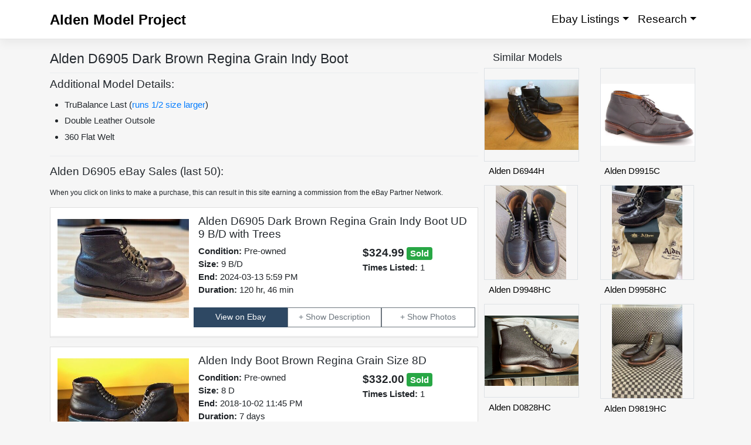

--- FILE ---
content_type: text/html; charset=UTF-8
request_url: https://aldenmodelproject.com/alden-d6905/
body_size: 10590
content:
<!DOCTYPE html>
<html lang="en-US">
<head>
    <meta charset="UTF-8">
    <meta name="viewport" content="width=device-width, initial-scale=1">
    <meta http-equiv="X-UA-Compatible" content="IE=edge">
    <meta name="msvalidate.01" content="9BC0459B5EE1F5B3A282E87478161417" />
    <link rel="profile" href="http://gmpg.org/xfn/11">
    <link rel="pingback" href="https://aldenmodelproject.com/xmlrpc.php">
	<link rel="dns-prefetch" href="https://s3.us-east-2.amazonaws.com">
	<link rel="dns-prefetch" href="https://d33a2zuipi9owj.cloudfront.net">
	<link rel="dns-prefetch" href="https://i.ebayimg.com">
	<link rel="dns-prefetch" href="https://www.google-analytics.com">
	<link rel="dns-prefetch" href="https://www.googletagmanager.com">
	<link rel="dns-prefetch" href="https://stats.g.doubleclick.net">
	<!--<link rel="dns-prefetch" href="//z-na.amazon-adsystem.com">-->
	<link href='https://s3.us-east-2.amazonaws.com' crossorigin="use-credentials" rel='preconnect'/>
	<link href='https://d33a2zuipi9owj.cloudfront.net' crossorigin="use-credentials" rel='preconnect'/>
	<link href='https://i.ebayimg.com' crossorigin='anonymous' rel='preconnect'/>
<title>Alden D6905 Dark Brown Regina Grain Indy Boot | Alden Model Project</title>
<meta name='robots' content='max-image-preview:large' />
	<style>img:is([sizes="auto" i], [sizes^="auto," i]) { contain-intrinsic-size: 3000px 1500px }</style>
	<link rel='dns-prefetch' href='//cdn.jsdelivr.net' />
<link href='https://cdn.jsdelivr.net' crossorigin='anonymous' rel='preconnect' />
<link rel="alternate" type="application/rss+xml" title="Alden Model Project &raquo; Feed" href="https://aldenmodelproject.com/feed/" />
<link rel="alternate" type="application/rss+xml" title="Alden Model Project &raquo; Comments Feed" href="https://aldenmodelproject.com/comments/feed/" />
<link rel="alternate" type="application/rss+xml" title="Alden Model Project &raquo; D6905 Comments Feed" href="https://aldenmodelproject.com/alden-d6905/feed/" />
<style id='classic-theme-styles-inline-css' type='text/css'>
/*! This file is auto-generated */
.wp-block-button__link{color:#fff;background-color:#32373c;border-radius:9999px;box-shadow:none;text-decoration:none;padding:calc(.667em + 2px) calc(1.333em + 2px);font-size:1.125em}.wp-block-file__button{background:#32373c;color:#fff;text-decoration:none}
</style>
<style id='global-styles-inline-css' type='text/css'>
:root{--wp--preset--aspect-ratio--square: 1;--wp--preset--aspect-ratio--4-3: 4/3;--wp--preset--aspect-ratio--3-4: 3/4;--wp--preset--aspect-ratio--3-2: 3/2;--wp--preset--aspect-ratio--2-3: 2/3;--wp--preset--aspect-ratio--16-9: 16/9;--wp--preset--aspect-ratio--9-16: 9/16;--wp--preset--color--black: #000000;--wp--preset--color--cyan-bluish-gray: #abb8c3;--wp--preset--color--white: #ffffff;--wp--preset--color--pale-pink: #f78da7;--wp--preset--color--vivid-red: #cf2e2e;--wp--preset--color--luminous-vivid-orange: #ff6900;--wp--preset--color--luminous-vivid-amber: #fcb900;--wp--preset--color--light-green-cyan: #7bdcb5;--wp--preset--color--vivid-green-cyan: #00d084;--wp--preset--color--pale-cyan-blue: #8ed1fc;--wp--preset--color--vivid-cyan-blue: #0693e3;--wp--preset--color--vivid-purple: #9b51e0;--wp--preset--gradient--vivid-cyan-blue-to-vivid-purple: linear-gradient(135deg,rgba(6,147,227,1) 0%,rgb(155,81,224) 100%);--wp--preset--gradient--light-green-cyan-to-vivid-green-cyan: linear-gradient(135deg,rgb(122,220,180) 0%,rgb(0,208,130) 100%);--wp--preset--gradient--luminous-vivid-amber-to-luminous-vivid-orange: linear-gradient(135deg,rgba(252,185,0,1) 0%,rgba(255,105,0,1) 100%);--wp--preset--gradient--luminous-vivid-orange-to-vivid-red: linear-gradient(135deg,rgba(255,105,0,1) 0%,rgb(207,46,46) 100%);--wp--preset--gradient--very-light-gray-to-cyan-bluish-gray: linear-gradient(135deg,rgb(238,238,238) 0%,rgb(169,184,195) 100%);--wp--preset--gradient--cool-to-warm-spectrum: linear-gradient(135deg,rgb(74,234,220) 0%,rgb(151,120,209) 20%,rgb(207,42,186) 40%,rgb(238,44,130) 60%,rgb(251,105,98) 80%,rgb(254,248,76) 100%);--wp--preset--gradient--blush-light-purple: linear-gradient(135deg,rgb(255,206,236) 0%,rgb(152,150,240) 100%);--wp--preset--gradient--blush-bordeaux: linear-gradient(135deg,rgb(254,205,165) 0%,rgb(254,45,45) 50%,rgb(107,0,62) 100%);--wp--preset--gradient--luminous-dusk: linear-gradient(135deg,rgb(255,203,112) 0%,rgb(199,81,192) 50%,rgb(65,88,208) 100%);--wp--preset--gradient--pale-ocean: linear-gradient(135deg,rgb(255,245,203) 0%,rgb(182,227,212) 50%,rgb(51,167,181) 100%);--wp--preset--gradient--electric-grass: linear-gradient(135deg,rgb(202,248,128) 0%,rgb(113,206,126) 100%);--wp--preset--gradient--midnight: linear-gradient(135deg,rgb(2,3,129) 0%,rgb(40,116,252) 100%);--wp--preset--font-size--small: 13px;--wp--preset--font-size--medium: 20px;--wp--preset--font-size--large: 36px;--wp--preset--font-size--x-large: 42px;--wp--preset--spacing--20: 0.44rem;--wp--preset--spacing--30: 0.67rem;--wp--preset--spacing--40: 1rem;--wp--preset--spacing--50: 1.5rem;--wp--preset--spacing--60: 2.25rem;--wp--preset--spacing--70: 3.38rem;--wp--preset--spacing--80: 5.06rem;--wp--preset--shadow--natural: 6px 6px 9px rgba(0, 0, 0, 0.2);--wp--preset--shadow--deep: 12px 12px 50px rgba(0, 0, 0, 0.4);--wp--preset--shadow--sharp: 6px 6px 0px rgba(0, 0, 0, 0.2);--wp--preset--shadow--outlined: 6px 6px 0px -3px rgba(255, 255, 255, 1), 6px 6px rgba(0, 0, 0, 1);--wp--preset--shadow--crisp: 6px 6px 0px rgba(0, 0, 0, 1);}:where(.is-layout-flex){gap: 0.5em;}:where(.is-layout-grid){gap: 0.5em;}body .is-layout-flex{display: flex;}.is-layout-flex{flex-wrap: wrap;align-items: center;}.is-layout-flex > :is(*, div){margin: 0;}body .is-layout-grid{display: grid;}.is-layout-grid > :is(*, div){margin: 0;}:where(.wp-block-columns.is-layout-flex){gap: 2em;}:where(.wp-block-columns.is-layout-grid){gap: 2em;}:where(.wp-block-post-template.is-layout-flex){gap: 1.25em;}:where(.wp-block-post-template.is-layout-grid){gap: 1.25em;}.has-black-color{color: var(--wp--preset--color--black) !important;}.has-cyan-bluish-gray-color{color: var(--wp--preset--color--cyan-bluish-gray) !important;}.has-white-color{color: var(--wp--preset--color--white) !important;}.has-pale-pink-color{color: var(--wp--preset--color--pale-pink) !important;}.has-vivid-red-color{color: var(--wp--preset--color--vivid-red) !important;}.has-luminous-vivid-orange-color{color: var(--wp--preset--color--luminous-vivid-orange) !important;}.has-luminous-vivid-amber-color{color: var(--wp--preset--color--luminous-vivid-amber) !important;}.has-light-green-cyan-color{color: var(--wp--preset--color--light-green-cyan) !important;}.has-vivid-green-cyan-color{color: var(--wp--preset--color--vivid-green-cyan) !important;}.has-pale-cyan-blue-color{color: var(--wp--preset--color--pale-cyan-blue) !important;}.has-vivid-cyan-blue-color{color: var(--wp--preset--color--vivid-cyan-blue) !important;}.has-vivid-purple-color{color: var(--wp--preset--color--vivid-purple) !important;}.has-black-background-color{background-color: var(--wp--preset--color--black) !important;}.has-cyan-bluish-gray-background-color{background-color: var(--wp--preset--color--cyan-bluish-gray) !important;}.has-white-background-color{background-color: var(--wp--preset--color--white) !important;}.has-pale-pink-background-color{background-color: var(--wp--preset--color--pale-pink) !important;}.has-vivid-red-background-color{background-color: var(--wp--preset--color--vivid-red) !important;}.has-luminous-vivid-orange-background-color{background-color: var(--wp--preset--color--luminous-vivid-orange) !important;}.has-luminous-vivid-amber-background-color{background-color: var(--wp--preset--color--luminous-vivid-amber) !important;}.has-light-green-cyan-background-color{background-color: var(--wp--preset--color--light-green-cyan) !important;}.has-vivid-green-cyan-background-color{background-color: var(--wp--preset--color--vivid-green-cyan) !important;}.has-pale-cyan-blue-background-color{background-color: var(--wp--preset--color--pale-cyan-blue) !important;}.has-vivid-cyan-blue-background-color{background-color: var(--wp--preset--color--vivid-cyan-blue) !important;}.has-vivid-purple-background-color{background-color: var(--wp--preset--color--vivid-purple) !important;}.has-black-border-color{border-color: var(--wp--preset--color--black) !important;}.has-cyan-bluish-gray-border-color{border-color: var(--wp--preset--color--cyan-bluish-gray) !important;}.has-white-border-color{border-color: var(--wp--preset--color--white) !important;}.has-pale-pink-border-color{border-color: var(--wp--preset--color--pale-pink) !important;}.has-vivid-red-border-color{border-color: var(--wp--preset--color--vivid-red) !important;}.has-luminous-vivid-orange-border-color{border-color: var(--wp--preset--color--luminous-vivid-orange) !important;}.has-luminous-vivid-amber-border-color{border-color: var(--wp--preset--color--luminous-vivid-amber) !important;}.has-light-green-cyan-border-color{border-color: var(--wp--preset--color--light-green-cyan) !important;}.has-vivid-green-cyan-border-color{border-color: var(--wp--preset--color--vivid-green-cyan) !important;}.has-pale-cyan-blue-border-color{border-color: var(--wp--preset--color--pale-cyan-blue) !important;}.has-vivid-cyan-blue-border-color{border-color: var(--wp--preset--color--vivid-cyan-blue) !important;}.has-vivid-purple-border-color{border-color: var(--wp--preset--color--vivid-purple) !important;}.has-vivid-cyan-blue-to-vivid-purple-gradient-background{background: var(--wp--preset--gradient--vivid-cyan-blue-to-vivid-purple) !important;}.has-light-green-cyan-to-vivid-green-cyan-gradient-background{background: var(--wp--preset--gradient--light-green-cyan-to-vivid-green-cyan) !important;}.has-luminous-vivid-amber-to-luminous-vivid-orange-gradient-background{background: var(--wp--preset--gradient--luminous-vivid-amber-to-luminous-vivid-orange) !important;}.has-luminous-vivid-orange-to-vivid-red-gradient-background{background: var(--wp--preset--gradient--luminous-vivid-orange-to-vivid-red) !important;}.has-very-light-gray-to-cyan-bluish-gray-gradient-background{background: var(--wp--preset--gradient--very-light-gray-to-cyan-bluish-gray) !important;}.has-cool-to-warm-spectrum-gradient-background{background: var(--wp--preset--gradient--cool-to-warm-spectrum) !important;}.has-blush-light-purple-gradient-background{background: var(--wp--preset--gradient--blush-light-purple) !important;}.has-blush-bordeaux-gradient-background{background: var(--wp--preset--gradient--blush-bordeaux) !important;}.has-luminous-dusk-gradient-background{background: var(--wp--preset--gradient--luminous-dusk) !important;}.has-pale-ocean-gradient-background{background: var(--wp--preset--gradient--pale-ocean) !important;}.has-electric-grass-gradient-background{background: var(--wp--preset--gradient--electric-grass) !important;}.has-midnight-gradient-background{background: var(--wp--preset--gradient--midnight) !important;}.has-small-font-size{font-size: var(--wp--preset--font-size--small) !important;}.has-medium-font-size{font-size: var(--wp--preset--font-size--medium) !important;}.has-large-font-size{font-size: var(--wp--preset--font-size--large) !important;}.has-x-large-font-size{font-size: var(--wp--preset--font-size--x-large) !important;}
:where(.wp-block-post-template.is-layout-flex){gap: 1.25em;}:where(.wp-block-post-template.is-layout-grid){gap: 1.25em;}
:where(.wp-block-columns.is-layout-flex){gap: 2em;}:where(.wp-block-columns.is-layout-grid){gap: 2em;}
:root :where(.wp-block-pullquote){font-size: 1.5em;line-height: 1.6;}
</style>
<link rel='stylesheet' id='vscf-styles-css' href='https://aldenmodelproject.com/wp-content/plugins/very-simple-contact-form/css/vscf-style.min.css?ver=6.8.3' type='text/css' media='all' />
<link rel='stylesheet' id='parent-style-css' href='https://aldenmodelproject.com/wp-content/themes/wp-bootstrap-starter/style.css?ver=6.8.3' type='text/css' media='all' />
<link rel='stylesheet' id='wp-bootstrap-starter-bootstrap-css-css' href='https://cdn.jsdelivr.net/npm/bootstrap@4.5.3/dist/css/bootstrap.min.css?ver=6.8.3' type='text/css' media='all' />
<link rel='stylesheet' id='wp-bootstrap-starter-style-css' href='https://aldenmodelproject.com/wp-content/themes/wp-bootstrap-starter-child/style.css?ver=6.8.3' type='text/css' media='all' />
<script type="text/javascript" src="https://cdn.jsdelivr.net/npm/jquery@3.5.1/dist/jquery.slim.min.js?ver=6.8.3" id="jquery-js"></script>
<!--[if lt IE 9]>
<script type="text/javascript" src="https://aldenmodelproject.com/wp-content/themes/wp-bootstrap-starter/inc/assets/js/html5.js?ver=3.7.0" id="html5hiv-js"></script>
<![endif]-->
<link rel="https://api.w.org/" href="https://aldenmodelproject.com/wp-json/" /><link rel="alternate" title="JSON" type="application/json" href="https://aldenmodelproject.com/wp-json/wp/v2/pages/963" /><link rel="EditURI" type="application/rsd+xml" title="RSD" href="https://aldenmodelproject.com/xmlrpc.php?rsd" />
<meta name="generator" content="WordPress 6.8.3" />
<link rel="canonical" href="https://aldenmodelproject.com/alden-d6905/" />
<link rel='shortlink' href='https://aldenmodelproject.com/?p=963' />
<link rel="alternate" title="oEmbed (JSON)" type="application/json+oembed" href="https://aldenmodelproject.com/wp-json/oembed/1.0/embed?url=https%3A%2F%2Faldenmodelproject.com%2Falden-d6905%2F" />
<link rel="alternate" title="oEmbed (XML)" type="text/xml+oembed" href="https://aldenmodelproject.com/wp-json/oembed/1.0/embed?url=https%3A%2F%2Faldenmodelproject.com%2Falden-d6905%2F&#038;format=xml" />
<link rel="pingback" href="https://aldenmodelproject.com/xmlrpc.php">    <style type="text/css">
        #page-sub-header { background: #fff; }
    </style>
    
  <link rel="preload" as="image" href="https://d36ddk8qjyxe2u.cloudfront.net/2024-03/6949614/42908356_1.JPG" />
  <meta name="keywords" content="Alden D6905 last sizing price ebay sales TruBalance Dark Brown Regina Grain Indy" />
  <meta name="description" content="Alden D6905 Indy boot is built on the TruBalance last. The model has a dark brown Regina Grain leather upper with a double leather outsole." />
  <meta property="og:description" content="Alden D6905 Indy boot is built on the TruBalance last. The model has a dark brown Regina Grain leather upper with a double leather outsole." />
  <meta property="og:type" content="product" />
  <meta property="og:title" content="Alden D6905 Dark Brown Regina Grain Indy Boot" />
  <meta property="og:url" content="https://aldenmodelproject.com/alden-d6905/" />
  <meta property="og:image" content="https://d36ddk8qjyxe2u.cloudfront.net/2024-03/6949614/42908356_3.JPG" />
  <meta property="og:site_name" content="Alden Model Project" />
  <meta name="twitter:description" content="Alden D6905 Indy boot is built on the TruBalance last. The model has a dark brown Regina Grain leather upper with a double leather outsole." />
  <meta name="twitter:title" content="Alden D6905 Dark Brown Regina Grain Indy Boot" />
  <meta name="twitter:image" content="https://d36ddk8qjyxe2u.cloudfront.net/2024-03/6949614/42908356_3.JPG" />
  <meta name="twitter:image:alt" content="Alden D6905 Indy boot is built on the TruBalance last. The model has a dark brown Regina Grain leather upper with a double leather outsole." />
  <meta name="twitter:card" content="summary" />
  <link rel="icon" href="https://aldenmodelproject.com/wp-content/uploads/2018/09/cropped-alden_icon-32x32.png" sizes="32x32" />
<link rel="icon" href="https://aldenmodelproject.com/wp-content/uploads/2018/09/cropped-alden_icon-192x192.png" sizes="192x192" />
<link rel="apple-touch-icon" href="https://aldenmodelproject.com/wp-content/uploads/2018/09/cropped-alden_icon-180x180.png" />
<meta name="msapplication-TileImage" content="https://aldenmodelproject.com/wp-content/uploads/2018/09/cropped-alden_icon-270x270.png" />
		<style type="text/css" id="wp-custom-css">
			.comment-form-url, .comment-form-email {
display: none;
}

.entry-content h2 {
    font-size: 1.4rem;
}

.entry-content h3 {
    font-size: 1.2rem;
}		</style>
		<!--

<link rel="dns-prefetch" href="//stats.g.doubleclick.net">
<link rel="dns-prefetch" href="//pagead2.googlesyndication.com">
<link href='https://stats.g.doubleclick.net' crossorigin='anonymous' rel='preconnect'/>
<link href='//pagead2.googlesyndication.com' crossorigin='anonymous' rel='preconnect'/>
<script async src="//pagead2.googlesyndication.com/pagead/js/adsbygoogle.js"></script>
<script>
     (adsbygoogle = window.adsbygoogle || []).push({
          google_ad_client: "ca-pub-4368742526870706",
          enable_page_level_ads: true
     });
</script>
-->
<!-- Google tag (gtag.js) -->
<script async src="https://www.googletagmanager.com/gtag/js?id=G-J4DHFSXVE9"></script>
<script>
  window.dataLayer = window.dataLayer || [];
  function gtag(){dataLayer.push(arguments);}
  gtag('js', new Date());

  gtag('config', 'G-J4DHFSXVE9');
</script>
</head>
<body class="wp-singular page-template page-template-model page-template-model-php page page-id-963 wp-theme-wp-bootstrap-starter wp-child-theme-wp-bootstrap-starter-child">
<div id="page" class="site">
	<a class="skip-link screen-reader-text" href="#content">Skip to content</a>
    	<header id="masthead" class="site-header navbar-static-top navbar-light" role="banner">
        <div class="container">
            <nav class="navbar navbar-expand-xl p-0">
                <div class="navbar-brand">
                                            <a class="site-title" href="https://aldenmodelproject.com/">Alden Model Project</a>
                                    </div>
                <button class="navbar-toggler" type="button" data-toggle="modal" data-target="#sideNavModal" aria-controls="" aria-expanded="false" aria-label="Toggle navigation">
                <span class="navbar-toggler-icon"></span>
                </button>

                <div id="main-nav" class="collapse navbar-collapse justify-content-end"><ul id="menu-menu-1" class="navbar-nav"><li itemscope="itemscope" itemtype="https://www.schema.org/SiteNavigationElement" id="menu-item-2156" class="menu-item menu-item-type-post_type menu-item-object-page menu-item-home menu-item-has-children dropdown menu-item-2156 nav-item"><a title="Ebay Listings" href="#" data-toggle="dropdown" aria-haspopup="true" aria-expanded="false" class="dropdown-toggle nav-link" id="menu-item-dropdown-2156">Ebay Listings</a>
<ul class="dropdown-menu" aria-labelledby="menu-item-dropdown-2156" role="menu">
	<li itemscope="itemscope" itemtype="https://www.schema.org/SiteNavigationElement" id="menu-item-2155" class="menu-item menu-item-type-post_type menu-item-object-page menu-item-2155 nav-item"><a title="Buy It Now" href="https://aldenmodelproject.com/ebay-listings/" class="dropdown-item">Buy It Now</a></li>
	<li itemscope="itemscope" itemtype="https://www.schema.org/SiteNavigationElement" id="menu-item-2441" class="menu-item menu-item-type-post_type menu-item-object-page menu-item-2441 nav-item"><a title="Auction" href="https://aldenmodelproject.com/auction-ebay-listings/" class="dropdown-item">Auction</a></li>
	<li itemscope="itemscope" itemtype="https://www.schema.org/SiteNavigationElement" id="menu-item-2479" class="menu-item menu-item-type-post_type menu-item-object-page menu-item-2479 nav-item"><a title="Sold" href="https://aldenmodelproject.com/recent-sales/" class="dropdown-item">Sold</a></li>
</ul>
</li>
<li itemscope="itemscope" itemtype="https://www.schema.org/SiteNavigationElement" id="menu-item-1795" class="menu-item menu-item-type-post_type menu-item-object-page menu-item-home menu-item-has-children dropdown menu-item-1795 nav-item"><a title="Research" href="#" data-toggle="dropdown" aria-haspopup="true" aria-expanded="false" class="dropdown-toggle nav-link" id="menu-item-dropdown-1795">Research</a>
<ul class="dropdown-menu" aria-labelledby="menu-item-dropdown-1795" role="menu">
	<li itemscope="itemscope" itemtype="https://www.schema.org/SiteNavigationElement" id="menu-item-1794" class="menu-item menu-item-type-post_type menu-item-object-page menu-item-1794 nav-item"><a title="Shoes" href="https://aldenmodelproject.com/shoe/" class="dropdown-item">Shoes</a></li>
	<li itemscope="itemscope" itemtype="https://www.schema.org/SiteNavigationElement" id="menu-item-1798" class="menu-item menu-item-type-post_type menu-item-object-page menu-item-1798 nav-item"><a title="Boots" href="https://aldenmodelproject.com/boot/" class="dropdown-item">Boots</a></li>
	<li itemscope="itemscope" itemtype="https://www.schema.org/SiteNavigationElement" id="menu-item-1797" class="menu-item menu-item-type-post_type menu-item-object-page menu-item-1797 nav-item"><a title="Loafers" href="https://aldenmodelproject.com/loafer/" class="dropdown-item">Loafers</a></li>
</ul>
</li>
</ul></div>
            </nav>
        </div>
	</header><!-- #masthead -->
    	<div id="content" class="site-content">
		<div class="container">
            <div class="modal left fade" id="sideNavModal" tabindex="-1" role="dialog" aria-labelledby="sideNavModal" aria-hidden="true">
                <div class="modal-dialog" role="document">
                    <div class="modal-content">
                        <div class="modal-body">
                        <p class="navigation-title">Navigation</p>
                        <p class="navigation-subtitle">Ebay Listings</p>
                        <a class="btn btn-outline-secondary rounded-0 btn-block" href="/ebay-listings/" role="button">Buy It Now</a>
                        <a class="btn btn-outline-secondary rounded-0 btn-block" href="/auction-ebay-listings/" role="button">Auction</a>
                        <a class="btn btn-outline-secondary rounded-0 btn-block" href="/recent-sales/" role="button">Sold</a>
                        <p class="navigation-subtitle">Research</p>
                        <a class="btn btn-outline-secondary rounded-0 btn-block" href="/shoe/" role="button">Shoes</a>
                        <a class="btn btn-outline-secondary rounded-0 btn-block" href="/boot/" role="button">Boots</a>
                        <a class="btn btn-outline-secondary rounded-0 btn-block" href="/loafer/" role="button">Loafers</a>
                    </div>
                        <div class="modal-footer">
                            <button type="button" class="btn btn-primary" data-dismiss="modal">Close</button>
                        </div>
                    </div>
                </div>
            </div>
			<div class="row">
                	<section id="primary" class="content-area col-sm-12 col-lg-8">
		<main id="main" class="site-main" role="main">
		<header class="entry-header" >
		<div>
      <h1 class="entry-title bp-3">Alden D6905 Dark Brown Regina Grain Indy Boot</h1>
		</div>
		</header>
            <div class="product-description"  >
            <h2>Additional Model Details:</h2>
            </div>
			<div class="row ModelDetails">
                <ul>
<li><h3>TruBalance Last (<a target="_blank" rel="noreferrer" href="https://www.styleforum.net/ams/alden-shoes-sizing-guide.124410/">runs 1/2 size larger</a>)</h3></li><li><h3>Double Leather Outsole</h3></li><li><h3>360 Flat Welt</h3></li>                </ul>
            </div>
        <div class="pt-3 ebay-sales-history">
      <h2>Alden D6905 eBay Sales (last 50):</h2>
      <p><small>When you click on links to make a purchase, this can result in this site earning a commission from the eBay Partner Network.</small></p>
    </div>
    <div id="Listings" class="pb-4">

  <div class="row">
  <div class="col">
    <div class="card mb-3 rounded-0">
      <div class="card-header">
        <div class="row">
          <div class="col-sm-4 p-2">
            <img class="img-fluid" src="https://d36ddk8qjyxe2u.cloudfront.net/2024-03/6949614/42908356_1.JPG" alt="Alden D6905 Dark Brown Regina Grain Indy Boot"></div>
          <div class="col-sm-8">
            <div class="row px-2">
              <h3>Alden D6905 Dark Brown Regina Grain Indy Boot UD 9 B/D with Trees</h3>
            </div>
            <div class="row">
              <div class="col-7 px-2">
                <ul class="list-unstyled">
                  <li><strong>Condition:</strong> Pre-owned</li>
                  <li><strong>Size:</strong> 9 B/D</li>
                  <li><strong> </strong> </li>
                  <li><strong>End: </strong> 2024-03-13 5:59 PM</li>
                  <li><strong>Duration: </strong> 120 hr, 46 min</li>
                </ul>
              </div>
              <div class="col-5 px-2">
                <ul class="list-unstyled">
                  <li><span class="ebay-price font-weight-bold">$324.99</span> <span class="badge badge-success ebay-status-badge">Sold</span></li>
                  <li><strong>Times Listed:</strong> 1</li>
                </ul>
              </div>
            </div>
            <div class="row">
              <button class="col-12 col-md-4 my-1 btn btn-primary rounded-0" onclick="viewListing('skj32svIYWgK23Nx::3455bad7f8f8206c6088d7bbb508afd5')">View on Ebay</button>
              <button class="col-12 col-md-4 my-1 btn btn-outline-secondary collapsed rounded-0" type="button" data-toggle="collapse" data-target="#itm_desc_0" aria-expanded="true">Description</button>
                <button class="col-12 col-md-4  my-1 btn btn-outline-secondary collapsed rounded-0" type="button" data-toggle="collapse" data-target="#itm_photo_0" aria-expanded="true">Photos </button>
            </div>



           </div>
        </div>
      </div>
      <div class="card-body shadow py-0">
        <div class="accordion" id="itm_0">
          <div id="itm_desc_0" class="collapse" data-parent="#itm_0">
            <div class="py-3">Good used condition           Alden D6905 Dark Brown Regina Grain Indy Boot     Additional Model Details:      TruBalance Last ( runs 1/2 size larger )    Double Leather Outsole    360 Flat Welt</div>
          </div>
          <div id="itm_photo_0" class="collapse item-photos" data-parent="#itm_0">
            <div class="py-2">
                <img src="[data-uri]" onclick="swapImage(this)" class="lazyload img-thumbnail float-left listing-pict" style="cursor:pointer;" data-xl-src="https://d36ddk8qjyxe2u.cloudfront.net/2024-03/6949614/42908356_3.JPG" alt="Alden D6905" data-src="https://d36ddk8qjyxe2u.cloudfront.net/2024-03/6949614/42908356_3.JPG">
                <img src="[data-uri]" onclick="swapImage(this)" class="lazyload img-thumbnail float-left listing-pict" style="cursor:pointer;" data-xl-src="https://d36ddk8qjyxe2u.cloudfront.net/2024-03/6949614/42908357_3.JPG" alt="Alden D6905" data-src="https://d36ddk8qjyxe2u.cloudfront.net/2024-03/6949614/42908357_3.JPG">
                <img src="[data-uri]" onclick="swapImage(this)" class="lazyload img-thumbnail float-left listing-pict" style="cursor:pointer;" data-xl-src="https://d36ddk8qjyxe2u.cloudfront.net/2024-03/6949614/42908358_3.JPG" alt="Alden D6905" data-src="https://d36ddk8qjyxe2u.cloudfront.net/2024-03/6949614/42908358_3.JPG">
                <img src="[data-uri]" onclick="swapImage(this)" class="lazyload img-thumbnail float-left listing-pict" style="cursor:pointer;" data-xl-src="https://d36ddk8qjyxe2u.cloudfront.net/2024-03/6949614/42908359_3.JPG" alt="Alden D6905" data-src="https://d36ddk8qjyxe2u.cloudfront.net/2024-03/6949614/42908359_3.JPG">
                <img src="[data-uri]" onclick="swapImage(this)" class="lazyload img-thumbnail float-left listing-pict" style="cursor:pointer;" data-xl-src="https://d36ddk8qjyxe2u.cloudfront.net/2024-03/6949614/42908360_3.JPG" alt="Alden D6905" data-src="https://d36ddk8qjyxe2u.cloudfront.net/2024-03/6949614/42908360_3.JPG">
                <img src="[data-uri]" onclick="swapImage(this)" class="lazyload img-thumbnail float-left listing-pict" style="cursor:pointer;" data-xl-src="https://d36ddk8qjyxe2u.cloudfront.net/2024-03/6949614/42908361_3.JPG" alt="Alden D6905" data-src="https://d36ddk8qjyxe2u.cloudfront.net/2024-03/6949614/42908361_3.JPG">
                <img src="[data-uri]" onclick="swapImage(this)" class="lazyload img-thumbnail float-left listing-pict" style="cursor:pointer;" data-xl-src="https://d36ddk8qjyxe2u.cloudfront.net/2024-03/6949614/42908362_3.JPG" alt="Alden D6905" data-src="https://d36ddk8qjyxe2u.cloudfront.net/2024-03/6949614/42908362_3.JPG">
                <img src="[data-uri]" onclick="swapImage(this)" class="lazyload img-thumbnail float-left listing-pict" style="cursor:pointer;" data-xl-src="https://d36ddk8qjyxe2u.cloudfront.net/2024-03/6949614/42908363_3.JPG" alt="Alden D6905" data-src="https://d36ddk8qjyxe2u.cloudfront.net/2024-03/6949614/42908363_3.JPG">
                <img src="[data-uri]" onclick="swapImage(this)" class="lazyload img-thumbnail float-left listing-pict" style="cursor:pointer;" data-xl-src="https://d36ddk8qjyxe2u.cloudfront.net/2024-03/6949614/42908364_3.JPG" alt="Alden D6905" data-src="https://d36ddk8qjyxe2u.cloudfront.net/2024-03/6949614/42908364_3.JPG">
                <img src="[data-uri]" onclick="swapImage(this)" class="lazyload img-thumbnail float-left listing-pict" style="cursor:pointer;" data-xl-src="https://d36ddk8qjyxe2u.cloudfront.net/2024-03/6949614/42908365_3.JPG" alt="Alden D6905" data-src="https://d36ddk8qjyxe2u.cloudfront.net/2024-03/6949614/42908365_3.JPG">
                <img src="[data-uri]" onclick="swapImage(this)" class="lazyload img-thumbnail float-left listing-pict" style="cursor:pointer;" data-xl-src="https://d36ddk8qjyxe2u.cloudfront.net/2024-03/6949614/42908366_3.JPG" alt="Alden D6905" data-src="https://d36ddk8qjyxe2u.cloudfront.net/2024-03/6949614/42908366_3.JPG">
            </div>
          </div>
        </div>
      </div>
    </div>
  </div></div>

  
  <div class="row">
  <div class="col">
    <div class="card mb-3 rounded-0">
      <div class="card-header">
        <div class="row">
          <div class="col-sm-4 p-2">
            <img class="img-fluid lazyload" data-src="https://d36ddk8qjyxe2u.cloudfront.net/2018-09/5114611/30073213_1.JPG" alt="Alden D6905 Dark Brown Regina Grain Indy Boot"></div>
          <div class="col-sm-8">
            <div class="row px-2">
              <h3>Alden Indy Boot Brown Regina Grain Size 8D</h3>
            </div>
            <div class="row">
              <div class="col-7 px-2">
                <ul class="list-unstyled">
                  <li><strong>Condition:</strong> Pre-owned</li>
                  <li><strong>Size:</strong> 8 D</li>
                  <li><strong> </strong> </li>
                  <li><strong>End: </strong> 2018-10-02 11:45 PM</li>
                  <li><strong>Duration: </strong> 7 days</li>
                </ul>
              </div>
              <div class="col-5 px-2">
                <ul class="list-unstyled">
                  <li><span class="ebay-price font-weight-bold">$332.00</span> <span class="badge badge-success ebay-status-badge">Sold</span></li>
                  <li><strong>Times Listed:</strong> 1</li>
                </ul>
              </div>
            </div>
            <div class="row">
              <button class="col-12 col-md-4 my-1 btn btn-primary rounded-0" onclick="viewListing('FoeHpWfAc6YpSUkY::246ed8215047cdecfc3281bc63fdb24a')">View on Ebay</button>
              <button class="col-12 col-md-4 my-1 btn btn-outline-secondary collapsed rounded-0" type="button" data-toggle="collapse" data-target="#itm_desc_1" aria-expanded="true">Description</button>
                <button class="col-12 col-md-4  my-1 btn btn-outline-secondary collapsed rounded-0" type="button" data-toggle="collapse" data-target="#itm_photo_1" aria-expanded="true">Photos </button>
            </div>



           </div>
        </div>
      </div>
      <div class="card-body shadow py-0">
        <div class="accordion" id="itm_1">
          <div id="itm_desc_1" class="collapse" data-parent="#itm_1">
            <div class="py-3">Indy boot make up by Brick & Mortar. Paid $575. I've had these for less than a year and this is one of five pair of Alden boots that is regularly rotated. Great brown regina grain leather, brass eyelets, golden stitch. All the Alden construction that they're known for: Full leather linings, leather insoles, cork mid-soles, leather and rubber ”commando” outsoles, true Goodyear welt construction, and steel shank for long lasting support and comfort. Great make up and great boot. Comes with the boots / original Alden box / free bottle of Alden shoe cream. *Shoe trees not included. Any questions, feel free to ask!</div>
          </div>
          <div id="itm_photo_1" class="collapse item-photos" data-parent="#itm_1">
            <div class="py-2">
                <img src="[data-uri]" onclick="swapImage(this)" class="lazyload img-thumbnail float-left listing-pict" style="cursor:pointer;" data-xl-src="https://d36ddk8qjyxe2u.cloudfront.net/2018-09/5114611/30073213_3.JPG" alt="Alden D6905" data-src="https://d36ddk8qjyxe2u.cloudfront.net/2018-09/5114611/30073213_3.JPG">
                <img src="[data-uri]" onclick="swapImage(this)" class="lazyload img-thumbnail float-left listing-pict" style="cursor:pointer;" data-xl-src="https://d36ddk8qjyxe2u.cloudfront.net/2018-09/5114611/30073214_3.JPG" alt="Alden D6905" data-src="https://d36ddk8qjyxe2u.cloudfront.net/2018-09/5114611/30073214_3.JPG">
                <img src="[data-uri]" onclick="swapImage(this)" class="lazyload img-thumbnail float-left listing-pict" style="cursor:pointer;" data-xl-src="https://d36ddk8qjyxe2u.cloudfront.net/2018-09/5114611/30073215_3.JPG" alt="Alden D6905" data-src="https://d36ddk8qjyxe2u.cloudfront.net/2018-09/5114611/30073215_3.JPG">
                <img src="[data-uri]" onclick="swapImage(this)" class="lazyload img-thumbnail float-left listing-pict" style="cursor:pointer;" data-xl-src="https://d36ddk8qjyxe2u.cloudfront.net/2018-09/5114611/30073216_3.JPG" alt="Alden D6905" data-src="https://d36ddk8qjyxe2u.cloudfront.net/2018-09/5114611/30073216_3.JPG">
                <img src="[data-uri]" onclick="swapImage(this)" class="lazyload img-thumbnail float-left listing-pict" style="cursor:pointer;" data-xl-src="https://d36ddk8qjyxe2u.cloudfront.net/2018-09/5114611/30073217_3.JPG" alt="Alden D6905" data-src="https://d36ddk8qjyxe2u.cloudfront.net/2018-09/5114611/30073217_3.JPG">
                <img src="[data-uri]" onclick="swapImage(this)" class="lazyload img-thumbnail float-left listing-pict" style="cursor:pointer;" data-xl-src="https://d36ddk8qjyxe2u.cloudfront.net/2018-09/5114611/30073218_3.JPG" alt="Alden D6905" data-src="https://d36ddk8qjyxe2u.cloudfront.net/2018-09/5114611/30073218_3.JPG">
                <img src="[data-uri]" onclick="swapImage(this)" class="lazyload img-thumbnail float-left listing-pict" style="cursor:pointer;" data-xl-src="https://d36ddk8qjyxe2u.cloudfront.net/2018-09/5114611/30073219_3.JPG" alt="Alden D6905" data-src="https://d36ddk8qjyxe2u.cloudfront.net/2018-09/5114611/30073219_3.JPG">
                <img src="[data-uri]" onclick="swapImage(this)" class="lazyload img-thumbnail float-left listing-pict" style="cursor:pointer;" data-xl-src="https://d36ddk8qjyxe2u.cloudfront.net/2018-09/5114611/30073220_3.JPG" alt="Alden D6905" data-src="https://d36ddk8qjyxe2u.cloudfront.net/2018-09/5114611/30073220_3.JPG">
                <img src="[data-uri]" onclick="swapImage(this)" class="lazyload img-thumbnail float-left listing-pict" style="cursor:pointer;" data-xl-src="https://d36ddk8qjyxe2u.cloudfront.net/2018-09/5114611/30073221_3.JPG" alt="Alden D6905" data-src="https://d36ddk8qjyxe2u.cloudfront.net/2018-09/5114611/30073221_3.JPG">
                <img src="[data-uri]" onclick="swapImage(this)" class="lazyload img-thumbnail float-left listing-pict" style="cursor:pointer;" data-xl-src="https://d36ddk8qjyxe2u.cloudfront.net/2018-09/5114611/30073222_3.JPG" alt="Alden D6905" data-src="https://d36ddk8qjyxe2u.cloudfront.net/2018-09/5114611/30073222_3.JPG">
                <img src="[data-uri]" onclick="swapImage(this)" class="lazyload img-thumbnail float-left listing-pict" style="cursor:pointer;" data-xl-src="https://d36ddk8qjyxe2u.cloudfront.net/2018-09/5114611/30073223_3.JPG" alt="Alden D6905" data-src="https://d36ddk8qjyxe2u.cloudfront.net/2018-09/5114611/30073223_3.JPG">
                <img src="[data-uri]" onclick="swapImage(this)" class="lazyload img-thumbnail float-left listing-pict" style="cursor:pointer;" data-xl-src="https://d36ddk8qjyxe2u.cloudfront.net/2018-09/5114611/30073224_3.JPG" alt="Alden D6905" data-src="https://d36ddk8qjyxe2u.cloudfront.net/2018-09/5114611/30073224_3.JPG">
            </div>
          </div>
        </div>
      </div>
    </div>
  </div></div>

  
  <div class="row">
  <div class="col">
    <div class="card mb-3 rounded-0">
      <div class="card-header">
        <div class="row">
          <div class="col-sm-4 p-2">
            <img class="img-fluid lazyload" data-src="https://d36ddk8qjyxe2u.cloudfront.net/2017-11/4785749/27978561_1.JPG" alt="Alden D6905 Dark Brown Regina Grain Indy Boot"></div>
          <div class="col-sm-8">
            <div class="row px-2">
              <h3>Alden For Brick & Mortar - Regina Grain Indy - Size 8.5 - Trubalance Last</h3>
            </div>
            <div class="row">
              <div class="col-7 px-2">
                <ul class="list-unstyled">
                  <li><strong>Condition:</strong> Pre-owned</li>
                  <li><strong>Size:</strong> 8.5 Medium (D, M)</li>
                  <li><strong> </strong> </li>
                  <li><strong>End: </strong> 2017-12-26 6:19 PM</li>
                  <li><strong>Duration: </strong> 22 hr, 40 min</li>
                </ul>
              </div>
              <div class="col-5 px-2">
                <ul class="list-unstyled">
                  <li><span class="ebay-price font-weight-bold">$399.99</span> <span class="badge badge-success ebay-status-badge">Sold</span></li>
                  <li><strong>Times Listed:</strong> 5</li>
                </ul>
              </div>
            </div>
            <div class="row">
              <button class="col-12 col-md-4 my-1 btn btn-primary rounded-0" onclick="viewListing('9uDkhoOgm6fZ0OEy::39947ca2db5dbcc5da7c3f5982bd051a')">View on Ebay</button>
              <button class="col-12 col-md-4 my-1 btn btn-outline-secondary collapsed rounded-0" type="button" data-toggle="collapse" data-target="#itm_desc_2" aria-expanded="true">Description</button>
                <button class="col-12 col-md-4  my-1 btn btn-outline-secondary collapsed rounded-0" type="button" data-toggle="collapse" data-target="#itm_photo_2" aria-expanded="true">Photos </button>
            </div>



           </div>
        </div>
      </div>
      <div class="card-body shadow py-0">
        <div class="accordion" id="itm_2">
          <div id="itm_desc_2" class="collapse" data-parent="#itm_2">
            <div class="py-3">Alden For Brick & Mortar Regina Grain Indy Size 8.5D Trubalance Last Double Waterloc Sole Flat Welt Antique Edge Contrast Mocc Stitching Awesome collaboration with Brick & Mortar. Rock solid Regina grain will take you through all the coming winters elements with ease. These have been worn a once and are in pristine condition. Comes from a smoke and pet free home. Alden box and bags are included. Signature required upon delivery.</div>
          </div>
          <div id="itm_photo_2" class="collapse item-photos" data-parent="#itm_2">
            <div class="py-2">
                <img src="[data-uri]" onclick="swapImage(this)" class="lazyload img-thumbnail float-left listing-pict" style="cursor:pointer;" data-xl-src="https://d36ddk8qjyxe2u.cloudfront.net/2017-11/4785749/27978561_3.JPG" alt="Alden D6905" data-src="https://d36ddk8qjyxe2u.cloudfront.net/2017-11/4785749/27978561_3.JPG">
                <img src="[data-uri]" onclick="swapImage(this)" class="lazyload img-thumbnail float-left listing-pict" style="cursor:pointer;" data-xl-src="https://d36ddk8qjyxe2u.cloudfront.net/2017-11/4785749/27978562_3.JPG" alt="Alden D6905" data-src="https://d36ddk8qjyxe2u.cloudfront.net/2017-11/4785749/27978562_3.JPG">
                <img src="[data-uri]" onclick="swapImage(this)" class="lazyload img-thumbnail float-left listing-pict" style="cursor:pointer;" data-xl-src="https://d36ddk8qjyxe2u.cloudfront.net/2017-11/4785749/27978563_3.JPG" alt="Alden D6905" data-src="https://d36ddk8qjyxe2u.cloudfront.net/2017-11/4785749/27978563_3.JPG">
                <img src="[data-uri]" onclick="swapImage(this)" class="lazyload img-thumbnail float-left listing-pict" style="cursor:pointer;" data-xl-src="https://d36ddk8qjyxe2u.cloudfront.net/2017-11/4785749/27978564_3.JPG" alt="Alden D6905" data-src="https://d36ddk8qjyxe2u.cloudfront.net/2017-11/4785749/27978564_3.JPG">
                <img src="[data-uri]" onclick="swapImage(this)" class="lazyload img-thumbnail float-left listing-pict" style="cursor:pointer;" data-xl-src="https://d36ddk8qjyxe2u.cloudfront.net/2017-11/4785749/27978565_3.JPG" alt="Alden D6905" data-src="https://d36ddk8qjyxe2u.cloudfront.net/2017-11/4785749/27978565_3.JPG">
                <img src="[data-uri]" onclick="swapImage(this)" class="lazyload img-thumbnail float-left listing-pict" style="cursor:pointer;" data-xl-src="https://d36ddk8qjyxe2u.cloudfront.net/2017-11/4785749/27978566_3.JPG" alt="Alden D6905" data-src="https://d36ddk8qjyxe2u.cloudfront.net/2017-11/4785749/27978566_3.JPG">
                <img src="[data-uri]" onclick="swapImage(this)" class="lazyload img-thumbnail float-left listing-pict" style="cursor:pointer;" data-xl-src="https://d36ddk8qjyxe2u.cloudfront.net/2017-11/4785749/27978567_3.JPG" alt="Alden D6905" data-src="https://d36ddk8qjyxe2u.cloudfront.net/2017-11/4785749/27978567_3.JPG">
                <img src="[data-uri]" onclick="swapImage(this)" class="lazyload img-thumbnail float-left listing-pict" style="cursor:pointer;" data-xl-src="https://d36ddk8qjyxe2u.cloudfront.net/2017-11/4785749/27978568_3.JPG" alt="Alden D6905" data-src="https://d36ddk8qjyxe2u.cloudfront.net/2017-11/4785749/27978568_3.JPG">
                <img src="[data-uri]" onclick="swapImage(this)" class="lazyload img-thumbnail float-left listing-pict" style="cursor:pointer;" data-xl-src="https://d36ddk8qjyxe2u.cloudfront.net/2017-11/4785749/27978569_3.JPG" alt="Alden D6905" data-src="https://d36ddk8qjyxe2u.cloudfront.net/2017-11/4785749/27978569_3.JPG">
            </div>
          </div>
        </div>
      </div>
    </div>
  </div></div>

  
  <div class="row">
  <div class="col">
    <div class="card mb-3 rounded-0">
      <div class="card-header">
        <div class="row">
          <div class="col-sm-4 p-2">
            <img class="img-fluid lazyload" data-src="https://d36ddk8qjyxe2u.cloudfront.net/2017-07/4643833/27079436_1.JPG" alt="Alden D6905 Dark Brown Regina Grain Indy Boot"></div>
          <div class="col-sm-8">
            <div class="row px-2">
              <h3>Alden / Brick Mortar Brown Regina Grain Indy Boot 8.5 C Indy Boot</h3>
            </div>
            <div class="row">
              <div class="col-7 px-2">
                <ul class="list-unstyled">
                  <li><strong>Condition:</strong> Pre-owned</li>
                  <li><strong>Size:</strong> 8.5 </li>
                  <li><strong> </strong> </li>
                  <li><strong>End: </strong> 2017-08-13 8:54 PM</li>
                  <li><strong>Duration: </strong> 2 days, 6 hr, 35 min</li>
                </ul>
              </div>
              <div class="col-5 px-2">
                <ul class="list-unstyled">
                  <li><span class="ebay-price font-weight-bold">$400.50</span> <span class="badge badge-success ebay-status-badge">Sold</span></li>
                  <li><strong>Times Listed:</strong> 2</li>
                </ul>
              </div>
            </div>
            <div class="row">
              <button class="col-12 col-md-4 my-1 btn btn-primary rounded-0" onclick="viewListing('qsOyqgLl4ESRT3ls::5be3ee72c579d0cf61af49e75f04bf52')">View on Ebay</button>
              <button class="col-12 col-md-4 my-1 btn btn-outline-secondary collapsed rounded-0" type="button" data-toggle="collapse" data-target="#itm_desc_3" aria-expanded="true">Description</button>
                <button class="col-12 col-md-4  my-1 btn btn-outline-secondary collapsed rounded-0" type="button" data-toggle="collapse" data-target="#itm_photo_3" aria-expanded="true">Photos </button>
            </div>



           </div>
        </div>
      </div>
      <div class="card-body shadow py-0">
        <div class="accordion" id="itm_3">
          <div id="itm_desc_3" class="collapse" data-parent="#itm_3">
            <div class="py-3">Pre-owned with Box & shoe bags Boots have been worn 2-3 times **For sizing, I wear a 8.5D in the barie last and these fit me perfectly. Only reason I am selling is I simply have too many pairs of boots. Will only ship to PayPal confirmed address.   Double Thick Oiled 'Waterloc' Sole - Antique Welt & Sole Edge - Trubalance Last   The pictured Indy boot is made using the following high quality Alden construction and materials: Full leather linings, leather insoles, cork mid-soles, double thick, oiled, 'waterloc' leather outsoles, true Goodyear welt construction, and steel shank for long lasting comfort and support.</div>
          </div>
          <div id="itm_photo_3" class="collapse item-photos" data-parent="#itm_3">
            <div class="py-2">
                <img src="[data-uri]" onclick="swapImage(this)" class="lazyload img-thumbnail float-left listing-pict" style="cursor:pointer;" data-xl-src="https://d36ddk8qjyxe2u.cloudfront.net/2017-07/4643833/27079436_3.JPG" alt="Alden D6905" data-src="https://d36ddk8qjyxe2u.cloudfront.net/2017-07/4643833/27079436_3.JPG">
                <img src="[data-uri]" onclick="swapImage(this)" class="lazyload img-thumbnail float-left listing-pict" style="cursor:pointer;" data-xl-src="https://d36ddk8qjyxe2u.cloudfront.net/2017-07/4643833/27079437_3.JPG" alt="Alden D6905" data-src="https://d36ddk8qjyxe2u.cloudfront.net/2017-07/4643833/27079437_3.JPG">
                <img src="[data-uri]" onclick="swapImage(this)" class="lazyload img-thumbnail float-left listing-pict" style="cursor:pointer;" data-xl-src="https://d36ddk8qjyxe2u.cloudfront.net/2017-07/4643833/27079438_3.JPG" alt="Alden D6905" data-src="https://d36ddk8qjyxe2u.cloudfront.net/2017-07/4643833/27079438_3.JPG">
                <img src="[data-uri]" onclick="swapImage(this)" class="lazyload img-thumbnail float-left listing-pict" style="cursor:pointer;" data-xl-src="https://d36ddk8qjyxe2u.cloudfront.net/2017-07/4643833/27079439_3.JPG" alt="Alden D6905" data-src="https://d36ddk8qjyxe2u.cloudfront.net/2017-07/4643833/27079439_3.JPG">
                <img src="[data-uri]" onclick="swapImage(this)" class="lazyload img-thumbnail float-left listing-pict" style="cursor:pointer;" data-xl-src="https://d36ddk8qjyxe2u.cloudfront.net/2017-07/4643833/27079440_3.JPG" alt="Alden D6905" data-src="https://d36ddk8qjyxe2u.cloudfront.net/2017-07/4643833/27079440_3.JPG">
                <img src="[data-uri]" onclick="swapImage(this)" class="lazyload img-thumbnail float-left listing-pict" style="cursor:pointer;" data-xl-src="https://d36ddk8qjyxe2u.cloudfront.net/2017-07/4643833/27079441_3.JPG" alt="Alden D6905" data-src="https://d36ddk8qjyxe2u.cloudfront.net/2017-07/4643833/27079441_3.JPG">
                <img src="[data-uri]" onclick="swapImage(this)" class="lazyload img-thumbnail float-left listing-pict" style="cursor:pointer;" data-xl-src="https://d36ddk8qjyxe2u.cloudfront.net/2017-07/4643833/27079442_3.JPG" alt="Alden D6905" data-src="https://d36ddk8qjyxe2u.cloudfront.net/2017-07/4643833/27079442_3.JPG">
                <img src="[data-uri]" onclick="swapImage(this)" class="lazyload img-thumbnail float-left listing-pict" style="cursor:pointer;" data-xl-src="https://d36ddk8qjyxe2u.cloudfront.net/2017-07/4643833/27079443_3.JPG" alt="Alden D6905" data-src="https://d36ddk8qjyxe2u.cloudfront.net/2017-07/4643833/27079443_3.JPG">
                <img src="[data-uri]" onclick="swapImage(this)" class="lazyload img-thumbnail float-left listing-pict" style="cursor:pointer;" data-xl-src="https://d36ddk8qjyxe2u.cloudfront.net/2017-07/4643833/27079444_3.JPG" alt="Alden D6905" data-src="https://d36ddk8qjyxe2u.cloudfront.net/2017-07/4643833/27079444_3.JPG">
                <img src="[data-uri]" onclick="swapImage(this)" class="lazyload img-thumbnail float-left listing-pict" style="cursor:pointer;" data-xl-src="https://d36ddk8qjyxe2u.cloudfront.net/2017-07/4643833/27079445_3.JPG" alt="Alden D6905" data-src="https://d36ddk8qjyxe2u.cloudfront.net/2017-07/4643833/27079445_3.JPG">
                <img src="[data-uri]" onclick="swapImage(this)" class="lazyload img-thumbnail float-left listing-pict" style="cursor:pointer;" data-xl-src="https://d36ddk8qjyxe2u.cloudfront.net/2017-07/4643833/27079446_3.JPG" alt="Alden D6905" data-src="https://d36ddk8qjyxe2u.cloudfront.net/2017-07/4643833/27079446_3.JPG">
                <img src="[data-uri]" onclick="swapImage(this)" class="lazyload img-thumbnail float-left listing-pict" style="cursor:pointer;" data-xl-src="https://d36ddk8qjyxe2u.cloudfront.net/2017-07/4643833/27079447_3.JPG" alt="Alden D6905" data-src="https://d36ddk8qjyxe2u.cloudfront.net/2017-07/4643833/27079447_3.JPG">
            </div>
          </div>
        </div>
      </div>
    </div>
  </div></div>

  
    </div>
    <div class="row my-5 mx-1">
        <button class="btn btn-secondary p-4 d-none rounded-0 h5 w-100" id="loadMore" onclick="loadMoreListings()">Load More</button>
    </div>
<!-- Edit modal -->
<script id="ebay-listing-large" type="text/x-handlebars-template">
  <div class="row">
    <div class="col">
      <div class="card mb-3 rounded-0">
        <div class="card-header">
          <div class="row">
            <div class="col-sm-4 p-2">
              <img {{image-class}} alt="Alden D6905 Dark Brown Regina Grain Indy Boot"></div>
            <div class="col-sm-8">
              <div class="row px-2">
                <h3>{{Title}}</h3>
              </div>
              <div class="row">
                <div class="col-7 px-2">
                  <ul class="list-unstyled">
                    <li><strong>Condition:</strong> {{ConditionValue}}</li>
                    <li><strong>Size:</strong> {{DisplaySize}} {{Width}}</li>
                    <li><strong>{{start-date-name}}</strong> {{start-date-value}}</li>
                    <li><strong>{{end-date-name}}</strong> {{end-date-value}}</li>
                    <li><strong>{{duration-name}}</strong> {{duration-value}}</li>
                  </ul>
                </div>
                <div class="col-5 px-2">
                  <ul class="list-unstyled">
                    <li><span class="ebay-price font-weight-bold">{{current-price}}</span> <span class="badge {{status-style}} ebay-status-badge">{{listing-status}}</span></li>
                    <li><strong>Times Listed:</strong> {{ItemGroupCount}}</li>
                  </ul>
                </div>
              </div>
              <div class="row">
                <button class="col-12 col-md-4 my-1 btn btn-primary rounded-0" onclick="viewListing('{{ID}}')">View on Ebay</button>
                <button class="col-12 col-md-4 my-1 btn btn-outline-secondary collapsed rounded-0" type="button" data-toggle="collapse" data-target="#itm_desc_{{Num}}"
                  aria-expanded="true">Description</button>
                  <button  class="col-12 col-md-4  my-1 btn btn-outline-secondary collapsed rounded-0" type="button" data-toggle="collapse" data-target="#itm_photo_{{Num}}"
                  aria-expanded="true">Photos </button>
              </div>
                          </div>
          </div>
        </div>
        <div class="card-body shadow py-0">
          <div class="accordion" id="itm_{{Num}}">
            <div id="itm_desc_{{Num}}" class="collapse" data-parent="#itm_{{Num}}">
              <div class="py-3">{{{Description}}}</div>
            </div>
            <div id="itm_photo_{{Num}}" class="collapse item-photos" data-parent="#itm_{{Num}}">
              <div class="py-2">
                  {{#each Pictures}}
                  <img src="[data-uri]" onclick="swapImage(this)" class="lazyload img-thumbnail float-left listing-pict" {{picturelarge}} alt="{{img-alt @index}}" data-src="{{picturesmall}}">
                  {{/each}}
              </div>
            </div>
          </div>
        </div>
      </div>
    </div>
</script>
<div id="spinner-overlay" style="display: none;">
  <div class="spinner-grow" style="width: 5rem; height: 5rem;" role="status">
    <span class="sr-only">Loading...</span>
  </div>
</div>
<script>
console.log("v3.0");
const pageModelNumber = "D6905";
const imageAlt = ["Alden D6905"];
const listingLoadMore = 15;
const maxServerListing = 5;
const ebaylistingsCount = 4;
const ebaylistingsData = "https://s3.us-east-2.amazonaws.com/alden-model-project/model/D6905/ebaylistings.json";
const similarData = "https://d33a2zuipi9owj.cloudfront.net/model/D6905/modelsimilar.json";

//window.onpopstate = function(event) {
window.onpageshow = function(event) {
  document.getElementById("spinner-overlay").style.display="none";
};

function viewListing(ID) {
    var ebayLink = "https://aldenmodelproject.com/api/?obj=item&action=ebayRedirect&id=" + btoa(ID);
    var ebayTab = window.open(ebayLink, "_blank").opener = null;
   // var ebayTab = window.open(ebayLink).opener = null;

}

function swapImage(image) {
    var mem = image.src;
    image.src = image.dataset.xlSrc;
    image.dataset.xlSrc = mem;
}
</script>
<script defer src="https://cdn.jsdelivr.net/npm/lazysizes@5.2.0/lazysizes.min.js"></script>
<script defer src="https://aldenmodelproject.com/wp-content/themes/wp-bootstrap-starter-child/similarmodel.js"></script>
		</main><!-- #main -->
	</section><!-- #primary -->

<aside id="secondary" class="widget-area col-sm-12 col-lg-4" role="complementary">
	<section id="custom_html-10" class="widget_text widget widget_custom_html"><h3 class="widget-title">Similar Models</h3><div class="textwidget custom-html-widget"><div class="row" id="similarModelsGrid">


		<div class="px-0 col-6 col-sm-4 col-md-3 col-lg-6 mb-2">
			<div class="similar">
					<span class="border">
							<a class="similar-img-link" tabindex="-1" aria-hidden="true" href="" title="">
									<img class="similar-img" data-src="" alt="">
							</a>
					</span>
					<a class="similar-title-link" tabindex="-1" aria-hidden="true" href="" title="">
					<h6 class="card-title m-2 similar-title" >&nbsp</h6>
					</a>
			</div>
	</div>
		<div class="px-0 col-6 col-sm-4 col-md-3 col-lg-6 mb-2">
			<div class="similar">
					<span class="border">
							<a class="similar-img-link" tabindex="-1" aria-hidden="true" href="" title="">
									<img class="similar-img" data-src="" alt="">
							</a>
					</span>
					<a class="similar-title-link" tabindex="-1" aria-hidden="true" href="" title="">
					<h6 class="card-title m-2 similar-title" >&nbsp</h6>
					</a>
			</div>
	</div>
		<div class="px-0 col-6 col-sm-4 col-md-3 col-lg-6 mb-2">
			<div class="similar">
					<span class="border">
							<a class="similar-img-link" tabindex="-1" aria-hidden="true" href="" title="">
									<img class="similar-img" data-src="" alt="">
							</a>
					</span>
					<a class="similar-title-link" tabindex="-1" aria-hidden="true" href="" title="">
					<h6 class="card-title m-2 similar-title" >&nbsp</h6>
					</a>
			</div>
	</div>
		<div class="px-0 col-6 col-sm-4 col-md-3 col-lg-6 mb-2">
			<div class="similar">
					<span class="border">
							<a class="similar-img-link" tabindex="-1" aria-hidden="true" href="" title="">
									<img class="similar-img" data-src="" alt="">
							</a>
					</span>
					<a class="similar-title-link" tabindex="-1" aria-hidden="true" href="" title="">
					<h6 class="card-title m-2 similar-title" >&nbsp</h6>
					</a>
			</div>
	</div>
		<div class="px-0 col-6 col-sm-4 col-md-3 col-lg-6 mb-2">
			<div class="similar">
					<span class="border">
							<a class="similar-img-link" tabindex="-1" aria-hidden="true" href="" title="">
									<img class="similar-img" data-src="" alt="">
							</a>
					</span>
					<a class="similar-title-link" tabindex="-1" aria-hidden="true" href="" title="">
					<h6 class="card-title m-2 similar-title" >&nbsp</h6>
					</a>
			</div>
	</div>
		<div class="px-0 col-6 col-sm-4 col-md-3 col-lg-6 mb-2">
			<div class="similar">
					<span class="border">
							<a class="similar-img-link" tabindex="-1" aria-hidden="true" href="" title="">
									<img class="similar-img" data-src="" alt="">
							</a>
					</span>
					<a class="similar-title-link" tabindex="-1" aria-hidden="true" href="" title="">
					<h6 class="card-title m-2 similar-title" >&nbsp</h6>
					</a>
			</div>
	</div>
		<div class="px-0 col-6 col-sm-4 col-md-3 col-lg-6 mb-2">
			<div class="similar">
					<span class="border">
							<a class="similar-img-link" tabindex="-1" aria-hidden="true" href="" title="">
									<img class="similar-img" data-src="" alt="">
							</a>
					</span>
					<a class="similar-title-link" tabindex="-1" aria-hidden="true" href="" title="">
					<h6 class="card-title m-2 similar-title" >&nbsp</h6>
					</a>
			</div>
	</div>
		<div class="px-0 col-6 col-sm-4 col-md-3 col-lg-6 mb-2">
			<div class="similar">
					<span class="border">
							<a class="similar-img-link" tabindex="-1" aria-hidden="true" href="" title="">
									<img class="similar-img" data-src="" alt="">
							</a>
					</span>
					<a class="similar-title-link" tabindex="-1" aria-hidden="true" href="" title="">
					<h6 class="card-title m-2 similar-title" >&nbsp</h6>
					</a>
			</div>
	</div>

</div>
<script>
document.querySelectorAll(".similar a").forEach(sa => 
  sa.addEventListener("click", function(){ document.getElementById("spinner-overlay").style.display="block"; })
)

</script></div></section><section id="custom_html-9" class="widget_text widget widget_custom_html"><div class="textwidget custom-html-widget">Clicking "View on Ebay" on an older listing can result in a missing page message from eBay. Listings on eBay typically can be accessed for 90 days after the listings closes. But sometimes eBay shortens or extends this time period.</div></section><section id="block-4" class="widget widget_block widget_media_image"><div class="wp-block-image">
<figure class="aligncenter size-full"><a href="https://www.ebay.com/e/fashion/luxe-watches-deals-010124?mkcid=1&amp;mkrid=711-53200-19255-0&amp;siteid=0&amp;campid=5338263670&amp;toolid=20014&amp;customid=&amp;mkevt=1&amp;Department=Men"><img fetchpriority="high" decoding="async" width="300" height="250" src="https://aldenmodelproject.com/wp-content/uploads/2024/02/Watches_300x250.png" alt="Ebay Watches" class="wp-image-10176"/></a></figure></div></section><section id="block-8" class="widget widget_block">
<hr class="wp-block-separator has-alpha-channel-opacity"/>
</section><section id="block-11" class="widget widget_block"><h3 class="widget-title">Shop Saphir products on Amazon</h3><div class="wp-widget-group__inner-blocks"><div class="wp-block-image">
<figure class="aligncenter size-full"><a href="https://www.amazon.com/s?k=saphir+shoe+cream&amp;i=fashion&amp;camp=1789&amp;creative=9325&amp;linkCode=ur2&amp;linkId=bfd8a9ccf4a1e780dabfa328565aba5a&amp;tag=vcleatcom-20"><img decoding="async" width="400" height="400" src="https://aldenmodelproject.com/wp-content/uploads/2024/02/saphir3.jpg" alt="" class="wp-image-10194" srcset="https://aldenmodelproject.com/wp-content/uploads/2024/02/saphir3.jpg 400w, https://aldenmodelproject.com/wp-content/uploads/2024/02/saphir3-300x300.jpg 300w, https://aldenmodelproject.com/wp-content/uploads/2024/02/saphir3-150x150.jpg 150w" sizes="(max-width: 400px) 100vw, 400px" /></a></figure></div></div></section><section id="block-13" class="widget widget_block">
<hr class="wp-block-separator has-alpha-channel-opacity"/>
</section><section id="block-12" class="widget widget_block"><h3 class="widget-title">Cedar Space Shoe Trees on Amazon</h3><div class="wp-widget-group__inner-blocks"><div class="wp-block-image">
<figure class="aligncenter size-full"><a href="https://amzn.to/3TufGxs"><img decoding="async" width="496" height="400" src="https://aldenmodelproject.com/wp-content/uploads/2024/03/shoetrees.jpg" alt="" class="wp-image-10234" srcset="https://aldenmodelproject.com/wp-content/uploads/2024/03/shoetrees.jpg 496w, https://aldenmodelproject.com/wp-content/uploads/2024/03/shoetrees-300x242.jpg 300w" sizes="(max-width: 496px) 100vw, 496px" /></a></figure></div></div></section></aside><!-- #secondary -->
			</div><!-- .row -->
		</div><!-- .container -->
	</div><!-- #content -->
    	<footer id="colophon" class="site-footer navbar-light" role="contentinfo">
		<div class="container pt-3 pb-3">
			<div class="row">
				<div class="col-md-2">
					<a href="/contact/"><h3>Contact</h3></a>
				</div>
				<div class="col-md-2">
					<a href="/about/"><h3>About</h3></a>
				</div>
				<div class="col-md-2">
					<a href="/legal/"><h3>Legal</h3></a>
				</div>
			</div>
			<div class="row">
				<div class="col-md-3 site-info">
					<p>&copy; 2026 <a href="https://aldenmodelproject.com">Alden Model Project</a> </p>
				</div><!-- close .site-info -->
			</div>
		</div>
	</footer><!-- #colophon -->
</div><!-- #page -->

<script type="speculationrules">
{"prefetch":[{"source":"document","where":{"and":[{"href_matches":"\/*"},{"not":{"href_matches":["\/wp-*.php","\/wp-admin\/*","\/wp-content\/uploads\/*","\/wp-content\/*","\/wp-content\/plugins\/*","\/wp-content\/themes\/wp-bootstrap-starter-child\/*","\/wp-content\/themes\/wp-bootstrap-starter\/*","\/*\\?(.+)"]}},{"not":{"selector_matches":"a[rel~=\"nofollow\"]"}},{"not":{"selector_matches":".no-prefetch, .no-prefetch a"}}]},"eagerness":"conservative"}]}
</script>
<script type="text/javascript" src="https://aldenmodelproject.com/wp-content/plugins/very-simple-contact-form/js/vscf-scripts.js?ver=6.8.3" id="vscf-scripts-js"></script>
<script type="text/javascript" src="https://aldenmodelproject.com/wp-content/themes/wp-bootstrap-starter/inc/assets/js/theme-script.min.js?ver=6.8.3" id="wp-bootstrap-starter-themejs-js"></script>
<script type="text/javascript" src="https://aldenmodelproject.com/wp-content/themes/wp-bootstrap-starter/inc/assets/js/skip-link-focus-fix.min.js?ver=20151215" id="wp-bootstrap-starter-skip-link-focus-fix-js"></script>
<script type="text/javascript" src="https://aldenmodelproject.com/wp-includes/js/comment-reply.min.js?ver=6.8.3" id="comment-reply-js" async="async" data-wp-strategy="async"></script>
<script type="text/javascript" src="https://cdn.jsdelivr.net/npm/bootstrap@4.6.0/dist/js/bootstrap.bundle.min.js?ver=6.8.3" id="bootstrapjs-bundle-js"></script>

</body>
</html>